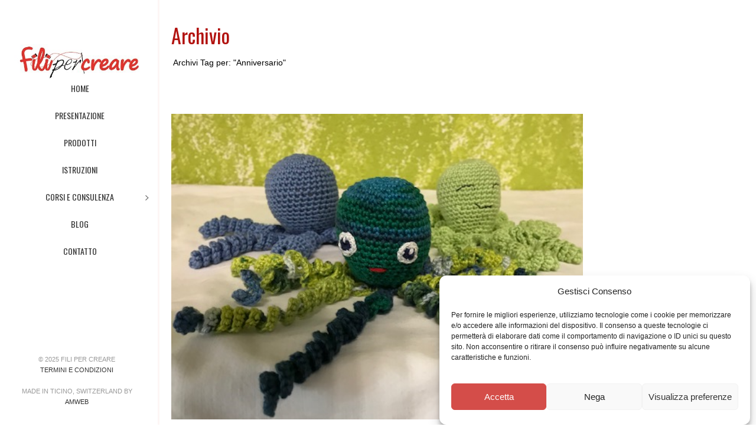

--- FILE ---
content_type: text/css
request_url: https://filipercreare.ch/wp-content/themes/jupiter-child-fili-per-creare/style.css?ver=6.8.3
body_size: 726
content:
/*
Theme Name:     Jupiter Child Theme
Theme URI: 		https://www.amweb.ch
Description:    Child theme for the Jupiter theme (filipercreare.ch)
Author:         AMWeb
Theme URI: 		https://www.amweb.ch
Template:       jupiter
Version:        1.0
*/


.single-post .intro-left, .blog .intro-left {display: none;}

.map-container .vc_map_responsive {margin-bottom: 0;}

.error404 #mk-boxed-layout {background-image: url("/wp-content/uploads/2017/01/pecore.jpg"); background-repeat: no-repeat; background-size: cover; background-position: right;}
.error404 #theme-page, .error404 #mk-footer {background-color: transparent;}
.error404 .not-found-wrapper {background-color: rgba(255, 255, 255, .5); color: #b21310; padding: 50px;}
.error404 .not-found-wrapper p {color: #b21310; font-weight: bold;}
/*.error404 #404-mk-button {margin: 0 15px 15px; color: #b21310; }
.error404 #404-mk-button .mk-button {border-color: #d44d49; color: #d44d49!important;}
.error404 #404-mk-button .mk-button:hover {background-color: #d44d49; color: #ffffff!important;}*/

.opening-hours .op-cell-description {font-weight: normal; font-style: italic; padding-bottom: 15px;}
.opening-hours .op-cell-heading:first-letter {text-transform: uppercase;}

.gglcptch.gglcptch_v2 {display: inline-block;}

.add-header-height {height: 20%; line-height: inherit;}

@media only screen and (max-width: 1366px){
	.fit-logo-img a {height: 60px;}
	.add-header-height {height: auto; line-height: inherit;}
	.vertical-header-enabled .header-style-4 .header-logo img {top: 75%!important;}
}

@media only screen and (max-width: 767px){
	.mk-edge-one-pager .edge-slide-content {
		margin-top: 15% !important;
	}
}

@media only screen and (max-width: 400px){
	.header-style-4 .header-logo a {width: 75%!important;}
}

@media only screen and (max-width: 400px) and (max-height: 390px){
	.mk-edge-one-pager .section.center_center .edge-slide-content {
		margin-top: 10%!important;
	}
}

/* Print Styles */
@media print {
	.mk-header {display: none!important;}
	#mk-theme-container {padding-left: 0!important;}
}